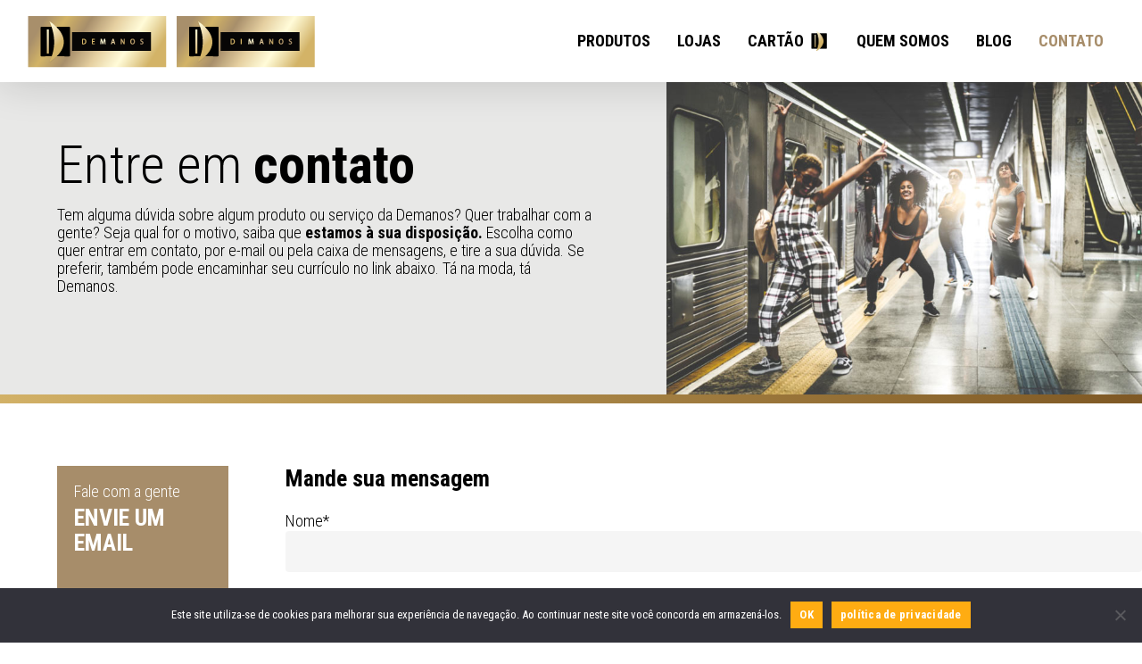

--- FILE ---
content_type: text/html; charset=UTF-8
request_url: https://demanos.com.br/fale-com-a-gente/
body_size: 13399
content:
<!doctype html>
<html lang="pt-BR" class="no-js">
<head>
	<meta charset="UTF-8">
	<meta name="viewport" content="width=device-width, initial-scale=1, maximum-scale=1, user-scalable=0" /><meta name='robots' content='index, follow, max-image-preview:large, max-snippet:-1, max-video-preview:-1' />

	<!-- This site is optimized with the Yoast SEO plugin v19.13 - https://yoast.com/wordpress/plugins/seo/ -->
	<title>Fale com a gente - Demanos | Dimanos</title>
	<link rel="canonical" href="https://demanos.com.br/fale-com-a-gente/" />
	<meta property="og:locale" content="pt_BR" />
	<meta property="og:type" content="article" />
	<meta property="og:title" content="Fale com a gente - Demanos | Dimanos" />
	<meta property="og:url" content="https://demanos.com.br/fale-com-a-gente/" />
	<meta property="og:site_name" content="Demanos | Dimanos" />
	<meta property="article:modified_time" content="2019-12-06T14:32:25+00:00" />
	<meta name="twitter:card" content="summary_large_image" />
	<meta name="twitter:label1" content="Est. tempo de leitura" />
	<meta name="twitter:data1" content="4 minutos" />
	<script type="application/ld+json" class="yoast-schema-graph">{"@context":"https://schema.org","@graph":[{"@type":"WebPage","@id":"https://demanos.com.br/fale-com-a-gente/","url":"https://demanos.com.br/fale-com-a-gente/","name":"Fale com a gente - Demanos | Dimanos","isPartOf":{"@id":"https://demanos.com.br/#website"},"datePublished":"2019-11-14T15:16:40+00:00","dateModified":"2019-12-06T14:32:25+00:00","breadcrumb":{"@id":"https://demanos.com.br/fale-com-a-gente/#breadcrumb"},"inLanguage":"pt-BR","potentialAction":[{"@type":"ReadAction","target":["https://demanos.com.br/fale-com-a-gente/"]}]},{"@type":"BreadcrumbList","@id":"https://demanos.com.br/fale-com-a-gente/#breadcrumb","itemListElement":[{"@type":"ListItem","position":1,"name":"Início","item":"https://demanos.com.br/"},{"@type":"ListItem","position":2,"name":"Fale com a gente"}]},{"@type":"WebSite","@id":"https://demanos.com.br/#website","url":"https://demanos.com.br/","name":"Demanos | Dimanos","description":"Tá na moda, tá Demanos","publisher":{"@id":"https://demanos.com.br/#organization"},"potentialAction":[{"@type":"SearchAction","target":{"@type":"EntryPoint","urlTemplate":"https://demanos.com.br/?s={search_term_string}"},"query-input":"required name=search_term_string"}],"inLanguage":"pt-BR"},{"@type":"Organization","@id":"https://demanos.com.br/#organization","name":"Demanos | Dimanos","url":"https://demanos.com.br/","logo":{"@type":"ImageObject","inLanguage":"pt-BR","@id":"https://demanos.com.br/#/schema/logo/image/","url":"https://demanos.com.br/wp-content/uploads/2019/11/logo-demanos-dimanos.png","contentUrl":"https://demanos.com.br/wp-content/uploads/2019/11/logo-demanos-dimanos.png","width":326,"height":62,"caption":"Demanos | Dimanos"},"image":{"@id":"https://demanos.com.br/#/schema/logo/image/"}}]}</script>
	<!-- / Yoast SEO plugin. -->


<link rel='dns-prefetch' href='//fonts.googleapis.com' />
<link rel="alternate" type="application/rss+xml" title="Feed para Demanos | Dimanos &raquo;" href="https://demanos.com.br/feed/" />
<link rel="alternate" type="application/rss+xml" title="Feed de comentários para Demanos | Dimanos &raquo;" href="https://demanos.com.br/comments/feed/" />
<link rel="preload" href="https://demanos.com.br/wp-content/themes/salient/css/fonts/icomoon.woff?x20833&amp;v=1.3" as="font" type="font/woff" crossorigin="anonymous"><link rel="stylesheet" href="https://demanos.com.br/wp-content/cache/minify/ee92c.css?x20833" media="all" />

<style id='global-styles-inline-css' type='text/css'>
body{--wp--preset--color--black: #000000;--wp--preset--color--cyan-bluish-gray: #abb8c3;--wp--preset--color--white: #ffffff;--wp--preset--color--pale-pink: #f78da7;--wp--preset--color--vivid-red: #cf2e2e;--wp--preset--color--luminous-vivid-orange: #ff6900;--wp--preset--color--luminous-vivid-amber: #fcb900;--wp--preset--color--light-green-cyan: #7bdcb5;--wp--preset--color--vivid-green-cyan: #00d084;--wp--preset--color--pale-cyan-blue: #8ed1fc;--wp--preset--color--vivid-cyan-blue: #0693e3;--wp--preset--color--vivid-purple: #9b51e0;--wp--preset--gradient--vivid-cyan-blue-to-vivid-purple: linear-gradient(135deg,rgba(6,147,227,1) 0%,rgb(155,81,224) 100%);--wp--preset--gradient--light-green-cyan-to-vivid-green-cyan: linear-gradient(135deg,rgb(122,220,180) 0%,rgb(0,208,130) 100%);--wp--preset--gradient--luminous-vivid-amber-to-luminous-vivid-orange: linear-gradient(135deg,rgba(252,185,0,1) 0%,rgba(255,105,0,1) 100%);--wp--preset--gradient--luminous-vivid-orange-to-vivid-red: linear-gradient(135deg,rgba(255,105,0,1) 0%,rgb(207,46,46) 100%);--wp--preset--gradient--very-light-gray-to-cyan-bluish-gray: linear-gradient(135deg,rgb(238,238,238) 0%,rgb(169,184,195) 100%);--wp--preset--gradient--cool-to-warm-spectrum: linear-gradient(135deg,rgb(74,234,220) 0%,rgb(151,120,209) 20%,rgb(207,42,186) 40%,rgb(238,44,130) 60%,rgb(251,105,98) 80%,rgb(254,248,76) 100%);--wp--preset--gradient--blush-light-purple: linear-gradient(135deg,rgb(255,206,236) 0%,rgb(152,150,240) 100%);--wp--preset--gradient--blush-bordeaux: linear-gradient(135deg,rgb(254,205,165) 0%,rgb(254,45,45) 50%,rgb(107,0,62) 100%);--wp--preset--gradient--luminous-dusk: linear-gradient(135deg,rgb(255,203,112) 0%,rgb(199,81,192) 50%,rgb(65,88,208) 100%);--wp--preset--gradient--pale-ocean: linear-gradient(135deg,rgb(255,245,203) 0%,rgb(182,227,212) 50%,rgb(51,167,181) 100%);--wp--preset--gradient--electric-grass: linear-gradient(135deg,rgb(202,248,128) 0%,rgb(113,206,126) 100%);--wp--preset--gradient--midnight: linear-gradient(135deg,rgb(2,3,129) 0%,rgb(40,116,252) 100%);--wp--preset--duotone--dark-grayscale: url('#wp-duotone-dark-grayscale');--wp--preset--duotone--grayscale: url('#wp-duotone-grayscale');--wp--preset--duotone--purple-yellow: url('#wp-duotone-purple-yellow');--wp--preset--duotone--blue-red: url('#wp-duotone-blue-red');--wp--preset--duotone--midnight: url('#wp-duotone-midnight');--wp--preset--duotone--magenta-yellow: url('#wp-duotone-magenta-yellow');--wp--preset--duotone--purple-green: url('#wp-duotone-purple-green');--wp--preset--duotone--blue-orange: url('#wp-duotone-blue-orange');--wp--preset--font-size--small: 13px;--wp--preset--font-size--medium: 20px;--wp--preset--font-size--large: 36px;--wp--preset--font-size--x-large: 42px;--wp--preset--spacing--20: 0.44rem;--wp--preset--spacing--30: 0.67rem;--wp--preset--spacing--40: 1rem;--wp--preset--spacing--50: 1.5rem;--wp--preset--spacing--60: 2.25rem;--wp--preset--spacing--70: 3.38rem;--wp--preset--spacing--80: 5.06rem;}:where(.is-layout-flex){gap: 0.5em;}body .is-layout-flow > .alignleft{float: left;margin-inline-start: 0;margin-inline-end: 2em;}body .is-layout-flow > .alignright{float: right;margin-inline-start: 2em;margin-inline-end: 0;}body .is-layout-flow > .aligncenter{margin-left: auto !important;margin-right: auto !important;}body .is-layout-constrained > .alignleft{float: left;margin-inline-start: 0;margin-inline-end: 2em;}body .is-layout-constrained > .alignright{float: right;margin-inline-start: 2em;margin-inline-end: 0;}body .is-layout-constrained > .aligncenter{margin-left: auto !important;margin-right: auto !important;}body .is-layout-constrained > :where(:not(.alignleft):not(.alignright):not(.alignfull)){max-width: var(--wp--style--global--content-size);margin-left: auto !important;margin-right: auto !important;}body .is-layout-constrained > .alignwide{max-width: var(--wp--style--global--wide-size);}body .is-layout-flex{display: flex;}body .is-layout-flex{flex-wrap: wrap;align-items: center;}body .is-layout-flex > *{margin: 0;}:where(.wp-block-columns.is-layout-flex){gap: 2em;}.has-black-color{color: var(--wp--preset--color--black) !important;}.has-cyan-bluish-gray-color{color: var(--wp--preset--color--cyan-bluish-gray) !important;}.has-white-color{color: var(--wp--preset--color--white) !important;}.has-pale-pink-color{color: var(--wp--preset--color--pale-pink) !important;}.has-vivid-red-color{color: var(--wp--preset--color--vivid-red) !important;}.has-luminous-vivid-orange-color{color: var(--wp--preset--color--luminous-vivid-orange) !important;}.has-luminous-vivid-amber-color{color: var(--wp--preset--color--luminous-vivid-amber) !important;}.has-light-green-cyan-color{color: var(--wp--preset--color--light-green-cyan) !important;}.has-vivid-green-cyan-color{color: var(--wp--preset--color--vivid-green-cyan) !important;}.has-pale-cyan-blue-color{color: var(--wp--preset--color--pale-cyan-blue) !important;}.has-vivid-cyan-blue-color{color: var(--wp--preset--color--vivid-cyan-blue) !important;}.has-vivid-purple-color{color: var(--wp--preset--color--vivid-purple) !important;}.has-black-background-color{background-color: var(--wp--preset--color--black) !important;}.has-cyan-bluish-gray-background-color{background-color: var(--wp--preset--color--cyan-bluish-gray) !important;}.has-white-background-color{background-color: var(--wp--preset--color--white) !important;}.has-pale-pink-background-color{background-color: var(--wp--preset--color--pale-pink) !important;}.has-vivid-red-background-color{background-color: var(--wp--preset--color--vivid-red) !important;}.has-luminous-vivid-orange-background-color{background-color: var(--wp--preset--color--luminous-vivid-orange) !important;}.has-luminous-vivid-amber-background-color{background-color: var(--wp--preset--color--luminous-vivid-amber) !important;}.has-light-green-cyan-background-color{background-color: var(--wp--preset--color--light-green-cyan) !important;}.has-vivid-green-cyan-background-color{background-color: var(--wp--preset--color--vivid-green-cyan) !important;}.has-pale-cyan-blue-background-color{background-color: var(--wp--preset--color--pale-cyan-blue) !important;}.has-vivid-cyan-blue-background-color{background-color: var(--wp--preset--color--vivid-cyan-blue) !important;}.has-vivid-purple-background-color{background-color: var(--wp--preset--color--vivid-purple) !important;}.has-black-border-color{border-color: var(--wp--preset--color--black) !important;}.has-cyan-bluish-gray-border-color{border-color: var(--wp--preset--color--cyan-bluish-gray) !important;}.has-white-border-color{border-color: var(--wp--preset--color--white) !important;}.has-pale-pink-border-color{border-color: var(--wp--preset--color--pale-pink) !important;}.has-vivid-red-border-color{border-color: var(--wp--preset--color--vivid-red) !important;}.has-luminous-vivid-orange-border-color{border-color: var(--wp--preset--color--luminous-vivid-orange) !important;}.has-luminous-vivid-amber-border-color{border-color: var(--wp--preset--color--luminous-vivid-amber) !important;}.has-light-green-cyan-border-color{border-color: var(--wp--preset--color--light-green-cyan) !important;}.has-vivid-green-cyan-border-color{border-color: var(--wp--preset--color--vivid-green-cyan) !important;}.has-pale-cyan-blue-border-color{border-color: var(--wp--preset--color--pale-cyan-blue) !important;}.has-vivid-cyan-blue-border-color{border-color: var(--wp--preset--color--vivid-cyan-blue) !important;}.has-vivid-purple-border-color{border-color: var(--wp--preset--color--vivid-purple) !important;}.has-vivid-cyan-blue-to-vivid-purple-gradient-background{background: var(--wp--preset--gradient--vivid-cyan-blue-to-vivid-purple) !important;}.has-light-green-cyan-to-vivid-green-cyan-gradient-background{background: var(--wp--preset--gradient--light-green-cyan-to-vivid-green-cyan) !important;}.has-luminous-vivid-amber-to-luminous-vivid-orange-gradient-background{background: var(--wp--preset--gradient--luminous-vivid-amber-to-luminous-vivid-orange) !important;}.has-luminous-vivid-orange-to-vivid-red-gradient-background{background: var(--wp--preset--gradient--luminous-vivid-orange-to-vivid-red) !important;}.has-very-light-gray-to-cyan-bluish-gray-gradient-background{background: var(--wp--preset--gradient--very-light-gray-to-cyan-bluish-gray) !important;}.has-cool-to-warm-spectrum-gradient-background{background: var(--wp--preset--gradient--cool-to-warm-spectrum) !important;}.has-blush-light-purple-gradient-background{background: var(--wp--preset--gradient--blush-light-purple) !important;}.has-blush-bordeaux-gradient-background{background: var(--wp--preset--gradient--blush-bordeaux) !important;}.has-luminous-dusk-gradient-background{background: var(--wp--preset--gradient--luminous-dusk) !important;}.has-pale-ocean-gradient-background{background: var(--wp--preset--gradient--pale-ocean) !important;}.has-electric-grass-gradient-background{background: var(--wp--preset--gradient--electric-grass) !important;}.has-midnight-gradient-background{background: var(--wp--preset--gradient--midnight) !important;}.has-small-font-size{font-size: var(--wp--preset--font-size--small) !important;}.has-medium-font-size{font-size: var(--wp--preset--font-size--medium) !important;}.has-large-font-size{font-size: var(--wp--preset--font-size--large) !important;}.has-x-large-font-size{font-size: var(--wp--preset--font-size--x-large) !important;}
.wp-block-navigation a:where(:not(.wp-element-button)){color: inherit;}
:where(.wp-block-columns.is-layout-flex){gap: 2em;}
.wp-block-pullquote{font-size: 1.5em;line-height: 1.6;}
</style>
<link rel="stylesheet" href="https://demanos.com.br/wp-content/cache/minify/f0498.css?x20833" media="all" />




<style id='main-styles-inline-css' type='text/css'>

		@font-face{
		     font-family:'Open Sans';
		     src:url('https://demanos.com.br/wp-content/themes/salient/css/fonts/OpenSans-Light.woff') format('woff');
		     font-weight:300;
		     font-style:normal; font-display: swap;
		}
		 @font-face{
		     font-family:'Open Sans';
		     src:url('https://demanos.com.br/wp-content/themes/salient/css/fonts/OpenSans-Regular.woff') format('woff');
		     font-weight:400;
		     font-style:normal; font-display: swap;
		}
		 @font-face{
		     font-family:'Open Sans';
		     src:url('https://demanos.com.br/wp-content/themes/salient/css/fonts/OpenSans-SemiBold.woff') format('woff');
		     font-weight:600;
		     font-style:normal; font-display: swap;
		}
		 @font-face{
		     font-family:'Open Sans';
		     src:url('https://demanos.com.br/wp-content/themes/salient/css/fonts/OpenSans-Bold.woff') format('woff');
		     font-weight:700;
		     font-style:normal; font-display: swap;
		}
html body[data-header-resize="1"] .container-wrap, html body[data-header-format="left-header"][data-header-resize="0"] .container-wrap, html body[data-header-resize="0"] .container-wrap, body[data-header-format="left-header"][data-header-resize="0"] .container-wrap { padding-top: 0; } .main-content > .row > #breadcrumbs.yoast { padding: 20px 0; }
html:not(.page-trans-loaded) { background-color: #ffffff; }
</style>
<link rel="stylesheet" href="https://demanos.com.br/wp-content/cache/minify/dfbd7.css?x20833" media="all" />






<style id='dynamic-css-inline-css' type='text/css'>
@media only screen and (min-width:1000px){body #ajax-content-wrap.no-scroll{min-height:calc(100vh - 92px);height:calc(100vh - 92px)!important;}}@media only screen and (min-width:1000px){#page-header-wrap.fullscreen-header,#page-header-wrap.fullscreen-header #page-header-bg,html:not(.nectar-box-roll-loaded) .nectar-box-roll > #page-header-bg.fullscreen-header,.nectar_fullscreen_zoom_recent_projects,#nectar_fullscreen_rows:not(.afterLoaded) > div{height:calc(100vh - 91px);}.wpb_row.vc_row-o-full-height.top-level,.wpb_row.vc_row-o-full-height.top-level > .col.span_12{min-height:calc(100vh - 91px);}html:not(.nectar-box-roll-loaded) .nectar-box-roll > #page-header-bg.fullscreen-header{top:92px;}.nectar-slider-wrap[data-fullscreen="true"]:not(.loaded),.nectar-slider-wrap[data-fullscreen="true"]:not(.loaded) .swiper-container{height:calc(100vh - 90px)!important;}.admin-bar .nectar-slider-wrap[data-fullscreen="true"]:not(.loaded),.admin-bar .nectar-slider-wrap[data-fullscreen="true"]:not(.loaded) .swiper-container{height:calc(100vh - 90px - 32px)!important;}}@media only screen and (max-width:999px){.using-mobile-browser #nectar_fullscreen_rows:not(.afterLoaded):not([data-mobile-disable="on"]) > div{height:calc(100vh - 126px);}.using-mobile-browser .wpb_row.vc_row-o-full-height.top-level,.using-mobile-browser .wpb_row.vc_row-o-full-height.top-level > .col.span_12,[data-permanent-transparent="1"].using-mobile-browser .wpb_row.vc_row-o-full-height.top-level,[data-permanent-transparent="1"].using-mobile-browser .wpb_row.vc_row-o-full-height.top-level > .col.span_12{min-height:calc(100vh - 126px);}html:not(.nectar-box-roll-loaded) .nectar-box-roll > #page-header-bg.fullscreen-header,.nectar_fullscreen_zoom_recent_projects,.nectar-slider-wrap[data-fullscreen="true"]:not(.loaded),.nectar-slider-wrap[data-fullscreen="true"]:not(.loaded) .swiper-container,#nectar_fullscreen_rows:not(.afterLoaded):not([data-mobile-disable="on"]) > div{height:calc(100vh - 73px);}.wpb_row.vc_row-o-full-height.top-level,.wpb_row.vc_row-o-full-height.top-level > .col.span_12{min-height:calc(100vh - 73px);}body[data-transparent-header="false"] #ajax-content-wrap.no-scroll{min-height:calc(100vh - 73px);height:calc(100vh - 73px);}}#nectar_fullscreen_rows{background-color:transparent;}.col.padding-5-percent > .vc_column-inner,.col.padding-5-percent > .n-sticky > .vc_column-inner{padding:calc(600px * 0.06);}@media only screen and (max-width:690px){.col.padding-5-percent > .vc_column-inner,.col.padding-5-percent > .n-sticky > .vc_column-inner{padding:calc(100vw * 0.06);}}@media only screen and (min-width:1000px){.col.padding-5-percent > .vc_column-inner,.col.padding-5-percent > .n-sticky > .vc_column-inner{padding:calc((100vw - 180px) * 0.05);}.column_container:not(.vc_col-sm-12) .col.padding-5-percent > .vc_column-inner{padding:calc((100vw - 180px) * 0.025);}}@media only screen and (min-width:1425px){.col.padding-5-percent > .vc_column-inner{padding:calc(1245px * 0.05);}.column_container:not(.vc_col-sm-12) .col.padding-5-percent > .vc_column-inner{padding:calc(1245px * 0.025);}}.full-width-content .col.padding-5-percent > .vc_column-inner{padding:calc(100vw * 0.05);}@media only screen and (max-width:999px){.full-width-content .col.padding-5-percent > .vc_column-inner{padding:calc(100vw * 0.06);}}@media only screen and (min-width:1000px){.full-width-content .column_container:not(.vc_col-sm-12) .col.padding-5-percent > .vc_column-inner{padding:calc(100vw * 0.025);}}#ajax-content-wrap .col[data-padding-pos="left-right"] > .vc_column-inner,#ajax-content-wrap .col[data-padding-pos="left-right"] > .n-sticky > .vc_column-inner{padding-top:0;padding-bottom:0}.wpb_column[data-cfc="true"] h1,.wpb_column[data-cfc="true"] h2,.wpb_column[data-cfc="true"] h3,.wpb_column[data-cfc="true"] h4,.wpb_column[data-cfc="true"] h5,.wpb_column[data-cfc="true"] h6,.wpb_column[data-cfc="true"] p{color:inherit}.col.padding-3-percent > .vc_column-inner,.col.padding-3-percent > .n-sticky > .vc_column-inner{padding:calc(600px * 0.03);}@media only screen and (max-width:690px){.col.padding-3-percent > .vc_column-inner,.col.padding-3-percent > .n-sticky > .vc_column-inner{padding:calc(100vw * 0.03);}}@media only screen and (min-width:1000px){.col.padding-3-percent > .vc_column-inner,.col.padding-3-percent > .n-sticky > .vc_column-inner{padding:calc((100vw - 180px) * 0.03);}.column_container:not(.vc_col-sm-12) .col.padding-3-percent > .vc_column-inner{padding:calc((100vw - 180px) * 0.015);}}@media only screen and (min-width:1425px){.col.padding-3-percent > .vc_column-inner{padding:calc(1245px * 0.03);}.column_container:not(.vc_col-sm-12) .col.padding-3-percent > .vc_column-inner{padding:calc(1245px * 0.015);}}.full-width-content .col.padding-3-percent > .vc_column-inner{padding:calc(100vw * 0.03);}@media only screen and (max-width:999px){.full-width-content .col.padding-3-percent > .vc_column-inner{padding:calc(100vw * 0.03);}}@media only screen and (min-width:1000px){.full-width-content .column_container:not(.vc_col-sm-12) .col.padding-3-percent > .vc_column-inner{padding:calc(100vw * 0.015);}}.screen-reader-text,.nectar-skip-to-content:not(:focus){border:0;clip:rect(1px,1px,1px,1px);clip-path:inset(50%);height:1px;margin:-1px;overflow:hidden;padding:0;position:absolute!important;width:1px;word-wrap:normal!important;}.row .col img:not([srcset]){width:auto;}.row .col img.img-with-animation.nectar-lazy:not([srcset]){width:100%;}
</style>
<link rel="stylesheet" href="https://demanos.com.br/wp-content/cache/minify/1dfd1.css?x20833" media="all" />

<link rel='stylesheet' id='redux-google-fonts-salient_redux-css' href='https://fonts.googleapis.com/css?family=Roboto+Condensed%3A700%2C400%2C300&#038;subset=latin-ext&#038;display=swap&#038;ver=1660766423' type='text/css' media='all' />
<script  src="https://demanos.com.br/wp-content/cache/minify/818c0.js?x20833"></script>


<script type='text/javascript' id='cookie-notice-front-js-extra'>
/* <![CDATA[ */
var cnArgs = {"ajaxUrl":"https:\/\/demanos.com.br\/wp-admin\/admin-ajax.php","nonce":"d5372aac6f","hideEffect":"fade","position":"bottom","onScroll":"0","onScrollOffset":"100","onClick":"0","cookieName":"cookie_notice_accepted","cookieTime":"2592000","cookieTimeRejected":"2592000","globalCookie":"0","redirection":"0","cache":"1","refuse":"0","revokeCookies":"0","revokeCookiesOpt":"automatic","secure":"1"};
/* ]]> */
</script>
<script  async src="https://demanos.com.br/wp-content/cache/minify/545b0.js?x20833"></script>

<link rel="https://api.w.org/" href="https://demanos.com.br/wp-json/" /><link rel="alternate" type="application/json" href="https://demanos.com.br/wp-json/wp/v2/pages/113" /><link rel="EditURI" type="application/rsd+xml" title="RSD" href="https://demanos.com.br/xmlrpc.php?rsd" />
<link rel="wlwmanifest" type="application/wlwmanifest+xml" href="https://demanos.com.br/wp-includes/wlwmanifest.xml" />
<meta name="generator" content="WordPress 6.1.9" />
<link rel='shortlink' href='https://demanos.com.br/?p=113' />
<link rel="alternate" type="application/json+oembed" href="https://demanos.com.br/wp-json/oembed/1.0/embed?url=https%3A%2F%2Fdemanos.com.br%2Ffale-com-a-gente%2F" />
<link rel="alternate" type="text/xml+oembed" href="https://demanos.com.br/wp-json/oembed/1.0/embed?url=https%3A%2F%2Fdemanos.com.br%2Ffale-com-a-gente%2F&#038;format=xml" />
<script type="text/javascript"> var root = document.getElementsByTagName( "html" )[0]; root.setAttribute( "class", "js" ); </script><!-- Global site tag (gtag.js) - Google Analytics -->
<script async src="https://www.googletagmanager.com/gtag/js?id=UA-154351872-1"></script>
<script>
  window.dataLayer = window.dataLayer || [];
  function gtag(){dataLayer.push(arguments);}
  gtag('js', new Date());

  gtag('config', 'UA-154351872-1');
</script>
<style type="text/css">.recentcomments a{display:inline !important;padding:0 !important;margin:0 !important;}</style><meta name="generator" content="Powered by WPBakery Page Builder - drag and drop page builder for WordPress."/>
<link rel="icon" href="https://demanos.com.br/wp-content/uploads/2019/11/cropped-demanos-simbolo--32x32.png?x20833" sizes="32x32" />
<link rel="icon" href="https://demanos.com.br/wp-content/uploads/2019/11/cropped-demanos-simbolo--192x192.png?x20833" sizes="192x192" />
<link rel="apple-touch-icon" href="https://demanos.com.br/wp-content/uploads/2019/11/cropped-demanos-simbolo--180x180.png?x20833" />
<meta name="msapplication-TileImage" content="https://demanos.com.br/wp-content/uploads/2019/11/cropped-demanos-simbolo--270x270.png" />
<style type="text/css" data-type="vc_shortcodes-custom-css">.vc_custom_1575395609622{padding-bottom: 10px !important;}.vc_custom_1574791934847{padding-bottom: 25px !important;}.vc_custom_1574448318998{padding-bottom: 5px !important;}.vc_custom_1574448351437{padding-bottom: 20px !important;}.vc_custom_1574088516086{padding-bottom: 5px !important;}.vc_custom_1574088557227{padding-bottom: 20px !important;}.vc_custom_1574087980415{padding-bottom: 15px !important;}</style><noscript><style> .wpb_animate_when_almost_visible { opacity: 1; }</style></noscript></head><body data-rsssl=1 class="page-template-default page page-id-113 nectar-auto-lightbox material cookies-not-set wpb-js-composer js-comp-ver-6.9.0 vc_responsive" data-footer-reveal="false" data-footer-reveal-shadow="none" data-header-format="default" data-body-border="off" data-boxed-style="" data-header-breakpoint="1000" data-dropdown-style="minimal" data-cae="easeOutCubic" data-cad="750" data-megamenu-width="contained" data-aie="none" data-ls="fancybox" data-apte="horizontal_swipe_basic" data-hhun="1" data-fancy-form-rcs="default" data-form-style="default" data-form-submit="regular" data-is="minimal" data-button-style="default" data-user-account-button="false" data-flex-cols="true" data-col-gap="default" data-header-inherit-rc="false" data-header-search="false" data-animated-anchors="true" data-ajax-transitions="true" data-full-width-header="true" data-slide-out-widget-area="true" data-slide-out-widget-area-style="simple" data-user-set-ocm="off" data-loading-animation="none" data-bg-header="false" data-responsive="1" data-ext-responsive="true" data-ext-padding="90" data-header-resize="0" data-header-color="custom" data-transparent-header="false" data-cart="false" data-remove-m-parallax="" data-remove-m-video-bgs="" data-m-animate="0" data-force-header-trans-color="light" data-smooth-scrolling="0" data-permanent-transparent="false" >
	
	<script type="text/javascript">
	 (function(window, document) {

		 if(navigator.userAgent.match(/(Android|iPod|iPhone|iPad|BlackBerry|IEMobile|Opera Mini)/)) {
			 document.body.className += " using-mobile-browser mobile ";
		 }

		 if( !("ontouchstart" in window) ) {

			 var body = document.querySelector("body");
			 var winW = window.innerWidth;
			 var bodyW = body.clientWidth;

			 if (winW > bodyW + 4) {
				 body.setAttribute("style", "--scroll-bar-w: " + (winW - bodyW - 4) + "px");
			 } else {
				 body.setAttribute("style", "--scroll-bar-w: 0px");
			 }
		 }

	 })(window, document);
   </script><svg xmlns="http://www.w3.org/2000/svg" viewBox="0 0 0 0" width="0" height="0" focusable="false" role="none" style="visibility: hidden; position: absolute; left: -9999px; overflow: hidden;" ><defs><filter id="wp-duotone-dark-grayscale"><feColorMatrix color-interpolation-filters="sRGB" type="matrix" values=" .299 .587 .114 0 0 .299 .587 .114 0 0 .299 .587 .114 0 0 .299 .587 .114 0 0 " /><feComponentTransfer color-interpolation-filters="sRGB" ><feFuncR type="table" tableValues="0 0.49803921568627" /><feFuncG type="table" tableValues="0 0.49803921568627" /><feFuncB type="table" tableValues="0 0.49803921568627" /><feFuncA type="table" tableValues="1 1" /></feComponentTransfer><feComposite in2="SourceGraphic" operator="in" /></filter></defs></svg><svg xmlns="http://www.w3.org/2000/svg" viewBox="0 0 0 0" width="0" height="0" focusable="false" role="none" style="visibility: hidden; position: absolute; left: -9999px; overflow: hidden;" ><defs><filter id="wp-duotone-grayscale"><feColorMatrix color-interpolation-filters="sRGB" type="matrix" values=" .299 .587 .114 0 0 .299 .587 .114 0 0 .299 .587 .114 0 0 .299 .587 .114 0 0 " /><feComponentTransfer color-interpolation-filters="sRGB" ><feFuncR type="table" tableValues="0 1" /><feFuncG type="table" tableValues="0 1" /><feFuncB type="table" tableValues="0 1" /><feFuncA type="table" tableValues="1 1" /></feComponentTransfer><feComposite in2="SourceGraphic" operator="in" /></filter></defs></svg><svg xmlns="http://www.w3.org/2000/svg" viewBox="0 0 0 0" width="0" height="0" focusable="false" role="none" style="visibility: hidden; position: absolute; left: -9999px; overflow: hidden;" ><defs><filter id="wp-duotone-purple-yellow"><feColorMatrix color-interpolation-filters="sRGB" type="matrix" values=" .299 .587 .114 0 0 .299 .587 .114 0 0 .299 .587 .114 0 0 .299 .587 .114 0 0 " /><feComponentTransfer color-interpolation-filters="sRGB" ><feFuncR type="table" tableValues="0.54901960784314 0.98823529411765" /><feFuncG type="table" tableValues="0 1" /><feFuncB type="table" tableValues="0.71764705882353 0.25490196078431" /><feFuncA type="table" tableValues="1 1" /></feComponentTransfer><feComposite in2="SourceGraphic" operator="in" /></filter></defs></svg><svg xmlns="http://www.w3.org/2000/svg" viewBox="0 0 0 0" width="0" height="0" focusable="false" role="none" style="visibility: hidden; position: absolute; left: -9999px; overflow: hidden;" ><defs><filter id="wp-duotone-blue-red"><feColorMatrix color-interpolation-filters="sRGB" type="matrix" values=" .299 .587 .114 0 0 .299 .587 .114 0 0 .299 .587 .114 0 0 .299 .587 .114 0 0 " /><feComponentTransfer color-interpolation-filters="sRGB" ><feFuncR type="table" tableValues="0 1" /><feFuncG type="table" tableValues="0 0.27843137254902" /><feFuncB type="table" tableValues="0.5921568627451 0.27843137254902" /><feFuncA type="table" tableValues="1 1" /></feComponentTransfer><feComposite in2="SourceGraphic" operator="in" /></filter></defs></svg><svg xmlns="http://www.w3.org/2000/svg" viewBox="0 0 0 0" width="0" height="0" focusable="false" role="none" style="visibility: hidden; position: absolute; left: -9999px; overflow: hidden;" ><defs><filter id="wp-duotone-midnight"><feColorMatrix color-interpolation-filters="sRGB" type="matrix" values=" .299 .587 .114 0 0 .299 .587 .114 0 0 .299 .587 .114 0 0 .299 .587 .114 0 0 " /><feComponentTransfer color-interpolation-filters="sRGB" ><feFuncR type="table" tableValues="0 0" /><feFuncG type="table" tableValues="0 0.64705882352941" /><feFuncB type="table" tableValues="0 1" /><feFuncA type="table" tableValues="1 1" /></feComponentTransfer><feComposite in2="SourceGraphic" operator="in" /></filter></defs></svg><svg xmlns="http://www.w3.org/2000/svg" viewBox="0 0 0 0" width="0" height="0" focusable="false" role="none" style="visibility: hidden; position: absolute; left: -9999px; overflow: hidden;" ><defs><filter id="wp-duotone-magenta-yellow"><feColorMatrix color-interpolation-filters="sRGB" type="matrix" values=" .299 .587 .114 0 0 .299 .587 .114 0 0 .299 .587 .114 0 0 .299 .587 .114 0 0 " /><feComponentTransfer color-interpolation-filters="sRGB" ><feFuncR type="table" tableValues="0.78039215686275 1" /><feFuncG type="table" tableValues="0 0.94901960784314" /><feFuncB type="table" tableValues="0.35294117647059 0.47058823529412" /><feFuncA type="table" tableValues="1 1" /></feComponentTransfer><feComposite in2="SourceGraphic" operator="in" /></filter></defs></svg><svg xmlns="http://www.w3.org/2000/svg" viewBox="0 0 0 0" width="0" height="0" focusable="false" role="none" style="visibility: hidden; position: absolute; left: -9999px; overflow: hidden;" ><defs><filter id="wp-duotone-purple-green"><feColorMatrix color-interpolation-filters="sRGB" type="matrix" values=" .299 .587 .114 0 0 .299 .587 .114 0 0 .299 .587 .114 0 0 .299 .587 .114 0 0 " /><feComponentTransfer color-interpolation-filters="sRGB" ><feFuncR type="table" tableValues="0.65098039215686 0.40392156862745" /><feFuncG type="table" tableValues="0 1" /><feFuncB type="table" tableValues="0.44705882352941 0.4" /><feFuncA type="table" tableValues="1 1" /></feComponentTransfer><feComposite in2="SourceGraphic" operator="in" /></filter></defs></svg><svg xmlns="http://www.w3.org/2000/svg" viewBox="0 0 0 0" width="0" height="0" focusable="false" role="none" style="visibility: hidden; position: absolute; left: -9999px; overflow: hidden;" ><defs><filter id="wp-duotone-blue-orange"><feColorMatrix color-interpolation-filters="sRGB" type="matrix" values=" .299 .587 .114 0 0 .299 .587 .114 0 0 .299 .587 .114 0 0 .299 .587 .114 0 0 " /><feComponentTransfer color-interpolation-filters="sRGB" ><feFuncR type="table" tableValues="0.098039215686275 1" /><feFuncG type="table" tableValues="0 0.66274509803922" /><feFuncB type="table" tableValues="0.84705882352941 0.41960784313725" /><feFuncA type="table" tableValues="1 1" /></feComponentTransfer><feComposite in2="SourceGraphic" operator="in" /></filter></defs></svg><a href="#ajax-content-wrap" class="nectar-skip-to-content">Skip to main content</a><div class="ocm-effect-wrap"><div class="ocm-effect-wrap-inner"><div id="ajax-loading-screen" data-disable-mobile="1" data-disable-fade-on-click="0" data-effect="horizontal_swipe_basic" data-method="standard"><div class="reveal-1"></div><div class="reveal-2"></div></div>	
	<div id="header-space"  data-header-mobile-fixed='false'></div> 
	
		<div id="header-outer" data-has-menu="true" data-has-buttons="no" data-header-button_style="default" data-using-pr-menu="false" data-mobile-fixed="false" data-ptnm="false" data-lhe="default" data-user-set-bg="#ffffff" data-format="default" data-permanent-transparent="false" data-megamenu-rt="0" data-remove-fixed="0" data-header-resize="0" data-cart="false" data-transparency-option="0" data-box-shadow="large" data-shrink-num="6" data-using-secondary="0" data-using-logo="1" data-logo-height="62" data-m-logo-height="50" data-padding="15" data-full-width="true" data-condense="false" >
		
<div id="search-outer" class="nectar">
	<div id="search">
		<div class="container">
			 <div id="search-box">
				 <div class="inner-wrap">
					 <div class="col span_12">
						  <form role="search" action="https://demanos.com.br/" method="GET">
														 <input type="text" name="s"  value="" aria-label="Buscar" placeholder="Buscar" />
							 
						<span>Hit enter to search or ESC to close</span>
												</form>
					</div><!--/span_12-->
				</div><!--/inner-wrap-->
			 </div><!--/search-box-->
			 <div id="close"><a href="#"><span class="screen-reader-text">Close Search</span>
				<span class="close-wrap"> <span class="close-line close-line1"></span> <span class="close-line close-line2"></span> </span>				 </a></div>
		 </div><!--/container-->
	</div><!--/search-->
</div><!--/search-outer-->

<header id="top">
	<div class="container">
		<div class="row">
			<div class="col span_3">
								<a id="logo" href="https://demanos.com.br" data-supplied-ml-starting-dark="false" data-supplied-ml-starting="false" data-supplied-ml="false" >
					<img class="stnd skip-lazy dark-version" width="326" height="62" alt="Demanos | Dimanos" src="https://demanos.com.br/wp-content/uploads/2019/11/logo-demanos-dimanos.png?x20833"  />				</a>
							</div><!--/span_3-->

			<div class="col span_9 col_last">
									<div class="nectar-mobile-only mobile-header"><div class="inner"></div></div>
													<div class="slide-out-widget-area-toggle mobile-icon simple" data-custom-color="false" data-icon-animation="simple-transform">
						<div> <a href="#sidewidgetarea" aria-label="Navigation Menu" aria-expanded="false" class="closed">
							<span class="screen-reader-text">Menu</span><span aria-hidden="true"> <i class="lines-button x2"> <i class="lines"></i> </i> </span>
						</a></div>
					</div>
				
									<nav>
													<ul class="sf-menu">
								<li id="menu-item-118" class="menu-item menu-item-type-post_type menu-item-object-page menu-item-has-children nectar-regular-menu-item menu-item-118"><a href="https://demanos.com.br/produtos/"><span class="menu-title-text">Produtos</span></a>
<ul class="sub-menu">
	<li id="menu-item-123" class="menu-item menu-item-type-post_type menu-item-object-page nectar-regular-menu-item menu-item-123"><a href="https://demanos.com.br/produtos/moda-feminina/"><span class="menu-title-text">Moda Feminina</span></a></li>
	<li id="menu-item-124" class="menu-item menu-item-type-post_type menu-item-object-page nectar-regular-menu-item menu-item-124"><a href="https://demanos.com.br/produtos/moda-masculina/"><span class="menu-title-text">Moda Masculina</span></a></li>
	<li id="menu-item-119" class="menu-item menu-item-type-post_type menu-item-object-page nectar-regular-menu-item menu-item-119"><a href="https://demanos.com.br/produtos/bebe-e-moda-infantil/"><span class="menu-title-text">Bebê e Moda Infantil</span></a></li>
	<li id="menu-item-120" class="menu-item menu-item-type-post_type menu-item-object-page nectar-regular-menu-item menu-item-120"><a href="https://demanos.com.br/produtos/calcados-e-acessorios/"><span class="menu-title-text">Calçados e Acessórios</span></a></li>
	<li id="menu-item-122" class="menu-item menu-item-type-post_type menu-item-object-page nectar-regular-menu-item menu-item-122"><a href="https://demanos.com.br/produtos/maquiagem/"><span class="menu-title-text">Maquiagem</span></a></li>
	<li id="menu-item-121" class="menu-item menu-item-type-post_type menu-item-object-page nectar-regular-menu-item menu-item-121"><a href="https://demanos.com.br/produtos/d-casa/"><span class="menu-title-text"><b>D</b> Casa</span></a></li>
</ul>
</li>
<li id="menu-item-131" class="menu-item menu-item-type-post_type menu-item-object-page nectar-regular-menu-item menu-item-131"><a href="https://demanos.com.br/lojas/"><span class="menu-title-text">Lojas</span></a></li>
<li id="menu-item-128" class="menu-item menu-item-type-post_type menu-item-object-page nectar-regular-menu-item menu-item-128"><a href="https://demanos.com.br/cartao-d/"><span class="menu-title-text">Cartão <b>D</b></span></a></li>
<li id="menu-item-125" class="menu-item menu-item-type-post_type menu-item-object-page nectar-regular-menu-item menu-item-125"><a href="https://demanos.com.br/quem-somos/"><span class="menu-title-text">Quem somos</span></a></li>
<li id="menu-item-115" class="menu-item menu-item-type-post_type menu-item-object-page nectar-regular-menu-item menu-item-115"><a href="https://demanos.com.br/blog/"><span class="menu-title-text">Blog</span></a></li>
<li id="menu-item-116" class="menu-item menu-item-type-post_type menu-item-object-page current-menu-item page_item page-item-113 current_page_item nectar-regular-menu-item menu-item-116"><a href="https://demanos.com.br/fale-com-a-gente/" aria-current="page"><span class="menu-title-text">Contato</span></a></li>
							</ul>
													<ul class="buttons sf-menu" data-user-set-ocm="off">

								
							</ul>
						
					</nav>

					
				</div><!--/span_9-->

				
			</div><!--/row-->
			
<div id="mobile-menu" data-mobile-fixed="false">

	<div class="inner">

		
		<div class="menu-items-wrap" data-has-secondary-text="false">

			<ul>
				<li class="menu-item menu-item-type-post_type menu-item-object-page menu-item-has-children menu-item-118"><a href="https://demanos.com.br/produtos/">Produtos</a>
<ul class="sub-menu">
	<li class="menu-item menu-item-type-post_type menu-item-object-page menu-item-123"><a href="https://demanos.com.br/produtos/moda-feminina/">Moda Feminina</a></li>
	<li class="menu-item menu-item-type-post_type menu-item-object-page menu-item-124"><a href="https://demanos.com.br/produtos/moda-masculina/">Moda Masculina</a></li>
	<li class="menu-item menu-item-type-post_type menu-item-object-page menu-item-119"><a href="https://demanos.com.br/produtos/bebe-e-moda-infantil/">Bebê e Moda Infantil</a></li>
	<li class="menu-item menu-item-type-post_type menu-item-object-page menu-item-120"><a href="https://demanos.com.br/produtos/calcados-e-acessorios/">Calçados e Acessórios</a></li>
	<li class="menu-item menu-item-type-post_type menu-item-object-page menu-item-122"><a href="https://demanos.com.br/produtos/maquiagem/">Maquiagem</a></li>
	<li class="menu-item menu-item-type-post_type menu-item-object-page menu-item-121"><a href="https://demanos.com.br/produtos/d-casa/"><b>D</b> Casa</a></li>
</ul>
</li>
<li class="menu-item menu-item-type-post_type menu-item-object-page menu-item-131"><a href="https://demanos.com.br/lojas/">Lojas</a></li>
<li class="menu-item menu-item-type-post_type menu-item-object-page menu-item-128"><a href="https://demanos.com.br/cartao-d/">Cartão <b>D</b></a></li>
<li class="menu-item menu-item-type-post_type menu-item-object-page menu-item-125"><a href="https://demanos.com.br/quem-somos/">Quem somos</a></li>
<li class="menu-item menu-item-type-post_type menu-item-object-page menu-item-115"><a href="https://demanos.com.br/blog/">Blog</a></li>
<li class="menu-item menu-item-type-post_type menu-item-object-page current-menu-item page_item page-item-113 current_page_item menu-item-116"><a href="https://demanos.com.br/fale-com-a-gente/" aria-current="page">Contato</a></li>


			</ul>

			
		</div><!--/menu-items-wrap-->

		<div class="below-menu-items-wrap">
					</div><!--/below-menu-items-wrap-->

	</div><!--/inner-->

</div><!--/mobile-menu-->
		</div><!--/container-->
	</header>		
	</div>
		<div id="ajax-content-wrap">
<div class="container-wrap">
	<div class="container main-content" role="main">
		<div class="row">
			
		<div id="fws_6925fda7a29af"  data-column-margin="default" data-midnight="dark"  class="wpb_row vc_row-fluid vc_row top-level full-width-content vc_row-o-equal-height vc_row-flex"  style="padding-top: 0px; padding-bottom: 0px; "><div class="row-bg-wrap" data-bg-animation="none" data-bg-animation-delay="" data-bg-overlay="false"><div class="inner-wrap row-bg-layer" ><div class="row-bg viewport-desktop using-bg-color"  style="background-color: #e8e8e7; "></div></div></div><div class="row_col_wrap_12 col span_12 dark left">
	<div  class="vc_col-sm-7 wpb_column column_container vc_column_container col padding-5-percent"  data-padding-pos="all" data-has-bg-color="false" data-bg-color="" data-bg-opacity="1" data-animation="" data-delay="0" >
		<div class="vc_column-inner" >
			<div class="wpb_wrapper">
				<h1 style="text-align: left" class="vc_custom_heading vc_custom_1575395609622" >Entre em <b>contato</b></h1>
<div class="wpb_text_column wpb_content_element  vc_custom_1574791934847" style=" max-width: 600px; display: inline-block;">
	<div class="wpb_wrapper">
		<p>Tem alguma dúvida sobre algum produto ou serviço da Demanos? Quer trabalhar com a gente? Seja qual for o motivo, saiba que <strong>estamos à sua disposição.</strong> Escolha como quer entrar em contato, por e-mail ou pela caixa de mensagens, e tire a sua dúvida. Se preferir, também pode encaminhar seu currículo no link abaixo. Tá na moda, tá Demanos.</p>
	</div>
</div>




			</div> 
		</div>
	</div> 

	<div style="" class="vc_col-sm-5 wpb_column column_container vc_column_container col no-extra-padding" data-using-bg="true" data-bg-cover="true" data-padding-pos="all" data-has-bg-color="false" data-bg-color="" data-bg-opacity="1" data-animation="" data-delay="0" >
		<div class="vc_column-inner" ><div class="column-image-bg-wrap column-bg-layer viewport-desktop" data-bg-pos="center center" data-bg-animation="none" data-bg-overlay="false"><div class="inner-wrap"><div class="column-image-bg" style="" data-nectar-img-src="https://demanos.com.br/wp-content/uploads/2019/10/moda-para-todos.jpg?x20833"></div></div></div>
			<div class="wpb_wrapper">
				<div class="divider-wrap" data-alignment="default"><div style="height: 350px;" class="divider"></div></div>
			</div> 
		</div>
	</div> 
</div></div>
		<div id="fws_6925fda7a567d"  data-column-margin="default" data-midnight="dark"  class="wpb_row vc_row-fluid vc_row full-width-section"  style="padding-top: 0px; padding-bottom: 0px; "><div class="row-bg-wrap" data-bg-animation="none" data-bg-animation-delay="" data-bg-overlay="true"><div class="inner-wrap row-bg-layer" ><div class="row-bg viewport-desktop"  style=""></div></div><div class="row-bg-overlay row-bg-layer" style="background: #d2b167; background: linear-gradient(90deg,#d2b167 0%,#7e5824 100%);  opacity: 1; "></div></div><div class="row_col_wrap_12 col span_12 dark left">
	<div  class="vc_col-sm-12 wpb_column column_container vc_column_container col no-extra-padding"  data-padding-pos="all" data-has-bg-color="false" data-bg-color="" data-bg-opacity="1" data-animation="" data-delay="0" >
		<div class="vc_column-inner" >
			<div class="wpb_wrapper">
				<div class="divider-wrap" data-alignment="default"><div style="height: 10px;" class="divider"></div></div>
			</div> 
		</div>
	</div> 
</div></div>
		<div id="fws_6925fda7a64b0"  data-column-margin="default" data-midnight="dark"  class="wpb_row vc_row-fluid vc_row full-width-content vc_row-o-equal-height vc_row-flex vc_row-o-content-top"  style="padding-top: 70px; padding-bottom: 60px; "><div class="row-bg-wrap" data-bg-animation="none" data-bg-animation-delay="" data-bg-overlay="false"><div class="inner-wrap row-bg-layer" ><div class="row-bg viewport-desktop"  style=""></div></div></div><div class="row_col_wrap_12 col span_12 dark left">
	<div style=" color: #ffffff;" class="vc_col-sm-3 wpb_column column_container vc_column_container col padding-5-percent" data-cfc="true"  data-padding-pos="left-right" data-has-bg-color="false" data-bg-color="" data-bg-opacity="1" data-animation="" data-delay="0" >
		<div class="vc_column-inner" >
			<div class="wpb_wrapper">
				<div id="fws_6925fda7a9dba" data-midnight="" data-column-margin="default" class="wpb_row vc_row-fluid vc_row inner_row"  style=""><div class="row-bg-wrap"> <div class="row-bg" ></div> </div><div class="row_col_wrap_12_inner col span_12  left">
	<div style=" color: #ffffff;" class="vc_col-sm-12 wpb_column column_container vc_column_container col child_column padding-3-percent" data-cfc="true" data-using-bg="true" data-padding-pos="all" data-has-bg-color="true" data-bg-color="#a78d6a" data-bg-opacity="1" data-hover-bg="#7e5824" data-hover-bg-opacity="1" data-animation="" data-delay="0" >
		<div class="vc_column-inner" ><a class="column-link" target="_self" href="mailto:sac@magazinedemanos.com.br"></a><div class="column-bg-overlay-wrap column-bg-layer" data-bg-animation="none"><div class="column-bg-overlay" style="opacity: 1; background-color: #a78d6a;"></div></div>
		<div class="wpb_wrapper">
			<p style="text-align: left" class="vc_custom_heading vc_custom_1574448318998" >Fale com a gente</p><h3 style="text-align: left" class="vc_custom_heading vc_custom_1574448351437" >ENVIE UM EMAIL</h3>
		</div> 
	</div>
	</div> 
</div></div><div class="divider-wrap" data-alignment="default"><div style="height: 20px;" class="divider"></div></div><div id="fws_6925fda7aaedb" data-midnight="" data-column-margin="default" class="wpb_row vc_row-fluid vc_row inner_row"  style=""><div class="row-bg-wrap"> <div class="row-bg" ></div> </div><div class="row_col_wrap_12_inner col span_12  left">
	<div style=" color: #ffffff;" class="vc_col-sm-12 wpb_column column_container vc_column_container col child_column padding-3-percent" data-cfc="true" data-using-bg="true" data-padding-pos="all" data-has-bg-color="true" data-bg-color="#ffac12" data-bg-opacity="1" data-hover-bg="#ffcd26" data-hover-bg-opacity="1" data-animation="" data-delay="0" >
		<div class="vc_column-inner" ><a class="column-link" target="_self" href="https://demanos.com.br/quem-somos/#trabalhe"></a><div class="column-bg-overlay-wrap column-bg-layer" data-bg-animation="none"><div class="column-bg-overlay" style="opacity: 1; background-color: #ffac12;"></div></div>
		<div class="wpb_wrapper">
			<p style="text-align: left" class="vc_custom_heading vc_custom_1574088516086" >Trabalhe com a gente</p><h3 style="text-align: left" class="vc_custom_heading vc_custom_1574088557227" >ENVIE SEU CURRÍCULO</h3>
		</div> 
	</div>
	</div> 
</div></div>
			</div> 
		</div>
	</div> 

	<div  class="vc_col-sm-9 wpb_column column_container vc_column_container col no-extra-padding"  data-padding-pos="all" data-has-bg-color="false" data-bg-color="" data-bg-opacity="1" data-animation="" data-delay="0" >
		<div class="vc_column-inner" >
			<div class="wpb_wrapper">
				<h3 style="text-align: left" class="vc_custom_heading vc_custom_1574087980415" id="mensagem">Mande sua <b>mensagem</b></h3><div class="wpcf7 no-js" id="wpcf7-f1090-p113-o1" lang="pt-BR" dir="ltr">
<div class="screen-reader-response"><p role="status" aria-live="polite" aria-atomic="true"></p> <ul></ul></div>
<form action="/fale-com-a-gente/#wpcf7-f1090-p113-o1" method="post" class="wpcf7-form init" aria-label="Formulários de contato" novalidate="novalidate" data-status="init">
<div style="display: none;">
<input type="hidden" name="_wpcf7" value="1090" />
<input type="hidden" name="_wpcf7_version" value="5.7.2" />
<input type="hidden" name="_wpcf7_locale" value="pt_BR" />
<input type="hidden" name="_wpcf7_unit_tag" value="wpcf7-f1090-p113-o1" />
<input type="hidden" name="_wpcf7_container_post" value="113" />
<input type="hidden" name="_wpcf7_posted_data_hash" value="" />
</div>
<p><label>Nome*<br />
<span class="wpcf7-form-control-wrap" data-name="nome"><input size="40" class="wpcf7-form-control wpcf7-text wpcf7-validates-as-required" aria-required="true" aria-invalid="false" value="" type="text" name="nome" /></span></label>
</p>
<p><label>e-mail*<br />
<span class="wpcf7-form-control-wrap" data-name="email"><input size="40" class="wpcf7-form-control wpcf7-text wpcf7-email wpcf7-validates-as-required wpcf7-validates-as-email" aria-required="true" aria-invalid="false" value="" type="email" name="email" /></span></label>
</p>
<p><label>Telefone<br />
<span class="wpcf7-form-control-wrap" data-name="telefone"><input size="40" class="wpcf7-form-control wpcf7-text wpcf7-tel wpcf7-validates-as-tel" aria-invalid="false" value="" type="tel" name="telefone" /></span></label>
</p>
<p><label>Assunto*<br />
<span class="wpcf7-form-control-wrap" data-name="assunto"><input size="40" class="wpcf7-form-control wpcf7-text wpcf7-validates-as-required" aria-required="true" aria-invalid="false" value="" type="text" name="assunto" /></span></label>
</p>
<p><label>Mensagem*<br />
<span class="wpcf7-form-control-wrap" data-name="mensagem"><textarea cols="40" rows="10" class="wpcf7-form-control wpcf7-textarea wpcf7-validates-as-required" aria-required="true" aria-invalid="false" name="mensagem"></textarea></span></label>
</p>
<p><input class="wpcf7-form-control has-spinner wpcf7-submit" type="submit" value="Enviar" />
</p><div class="wpcf7-response-output" aria-hidden="true"></div></form></div>
			</div> 
		</div>
	</div> 
</div></div>
		</div>
	</div>
	</div>

<div id="footer-outer" data-midnight="light" data-cols="4" data-custom-color="true" data-disable-copyright="false" data-matching-section-color="false" data-copyright-line="false" data-using-bg-img="false" data-bg-img-overlay="0.8" data-full-width="1" data-using-widget-area="true" data-link-hover="default">
	
		
	<div id="footer-widgets" data-has-widgets="true" data-cols="4">
		
		<div class="container">
			
						
			<div class="row">
				
								
				<div class="col span_3">
					<div id="wp_acf_vc_bridge_vc_snippet_widget-2" class="widget widget_wp_acf_vc_bridge_vc_snippet_widget">
		<div id="fws_6925fda7ada30"  data-column-margin="default" data-midnight="light"  class="wpb_row vc_row-fluid vc_row full-width-section rodape-newsletter"  style="padding-top: 0px; padding-bottom: 0px; "><div class="row-bg-wrap" data-bg-animation="none" data-bg-animation-delay="" data-bg-overlay="false"><div class="inner-wrap row-bg-layer" ><div class="row-bg viewport-desktop using-bg-color"  style="background-color: #000000; "></div></div></div><div class="nectar-shape-divider-wrap " style=" height:12px;"  data-height="12" data-front="true" data-style="straight_section" data-position="top" ><svg class="nectar-shape-divider" aria-hidden="true" fill="#ffffff" xmlns="http://www.w3.org/2000/svg" viewBox="0 0 100 10" preserveAspectRatio="none"> <polygon points="104 10, 104 0, 0 0, 0 10"></polygon> </svg></div><div class="nectar-shape-divider-wrap " style=" height:12px;"  data-height="12" data-front="true" data-style="straight_section" data-position="bottom" ><svg class="nectar-shape-divider" aria-hidden="true" fill="#ffffff" xmlns="http://www.w3.org/2000/svg" viewBox="0 0 100 10" preserveAspectRatio="none"> <polygon points="104 10, 104 0, 0 0, 0 10"></polygon> </svg></div><div class="row_col_wrap_12 col span_12 light left">
	<div  class="vc_col-sm-12 wpb_column column_container vc_column_container col no-extra-padding inherit_tablet inherit_phone "  data-padding-pos="all" data-has-bg-color="false" data-bg-color="" data-bg-opacity="1" data-animation="" data-delay="0" >
		<div class="vc_column-inner" >
			<div class="wpb_wrapper">
				<div class="divider-wrap" data-alignment="default"><div style="height: 30px;" class="divider"></div></div><h5 style="color: #d2b167;text-align: left" class="vc_custom_heading" >Cadastre-se e receba nossas novidades por e-mail</h5>
<div class="wpb_text_column wpb_content_element " >
	<div class="wpb_wrapper">
		<script>(function() {
	window.mc4wp = window.mc4wp || {
		listeners: [],
		forms: {
			on: function(evt, cb) {
				window.mc4wp.listeners.push(
					{
						event   : evt,
						callback: cb
					}
				);
			}
		}
	}
})();
</script><!-- Mailchimp for WordPress v4.8.12 - https://wordpress.org/plugins/mailchimp-for-wp/ --><form id="mc4wp-form-1" class="mc4wp-form mc4wp-form-10" method="post" data-id="10" data-name="" ><div class="mc4wp-form-fields"><input type="text" name="FNAME" placeholder="Nome" required />
<input type="email" name="EMAIL" placeholder="E-mail" required />
<input type="submit" value="Cadastrar" /></div><label style="display: none !important;">Leave this field empty if you're human: <input type="text" name="_mc4wp_honeypot" value="" tabindex="-1" autocomplete="off" /></label><input type="hidden" name="_mc4wp_timestamp" value="1764097447" /><input type="hidden" name="_mc4wp_form_id" value="10" /><input type="hidden" name="_mc4wp_form_element_id" value="mc4wp-form-1" /><div class="mc4wp-response"></div></form><!-- / Mailchimp for WordPress Plugin -->
	</div>
</div>



<div class="divider-wrap" data-alignment="default"><div style="height: 30px;" class="divider"></div></div>
			</div> 
		</div>
	</div> 
</div></div></div>					</div>
					
											
						<div class="col span_3">
							<div id="wp_acf_vc_bridge_vc_snippet_widget-3" class="widget widget_wp_acf_vc_bridge_vc_snippet_widget"><style type="text/css">.vc_custom_1575489474583{padding-top: 25px !important;}</style>
		<div id="fws_6925fda7afb55"  data-column-margin="default" data-midnight="dark"  class="wpb_row vc_row-fluid vc_row"  style="padding-top: 0px; padding-bottom: 0px; "><div class="row-bg-wrap" data-bg-animation="none" data-bg-animation-delay="" data-bg-overlay="false"><div class="inner-wrap row-bg-layer" ><div class="row-bg viewport-desktop"  style=""></div></div></div><div class="row_col_wrap_12 col span_12 dark left">
	<div  class="vc_col-sm-12 wpb_column column_container vc_column_container col no-extra-padding inherit_tablet inherit_phone "  data-padding-pos="all" data-has-bg-color="false" data-bg-color="" data-bg-opacity="1" data-animation="" data-delay="0" >
		<div class="vc_column-inner" >
			<div class="wpb_wrapper">
				<div class="img-with-aniamtion-wrap " data-max-width="100%" data-max-width-mobile="default" data-shadow="none" data-animation="fade-in" >
      <div class="inner">
        <div class="hover-wrap"> 
          <div class="hover-wrap-inner">
            <img class="img-with-animation skip-lazy  nectar-lazy" data-delay="0" height="62" width="326" data-animation="fade-in" data-nectar-img-src="https://demanos.com.br/wp-content/uploads/2019/11/logo-demanos-dimanos.png?x20833" src="data:image/svg+xml;charset=utf-8,%3Csvg%20xmlns%3D'http%3A%2F%2Fwww.w3.org%2F2000%2Fsvg'%20viewBox%3D'0%200%20326%2062'%2F%3E" alt="" data-nectar-img-srcset="https://demanos.com.br/wp-content/uploads/2019/11/logo-demanos-dimanos.png 326w, https://demanos.com.br/wp-content/uploads/2019/11/logo-demanos-dimanos-300x57.png 300w" sizes="(max-width: 326px) 100vw, 326px" />
          </div>
        </div>
      </div>
    </div>
<div class="wpb_text_column wpb_content_element  wpb_animate_when_almost_visible wpb_fadeIn fadeIn vc_custom_1575489474583" >
	<div class="wpb_wrapper">
		<p>A Demanos / Dimanos é referência quando o assunto é moda. Fazemos de tudo para que você se sinta em casa e encontre o que quer, dentro das nossas milhares de opções em Moda Feminina, Moda Masculina, Bebê e Moda Infantil, Lingerie, Calçados, Maquiagem e Dcasa – Cama Mesa Banho Decoração e Utilidades Domésticas.</p>
<p><strong>Tá na moda, tá Demanos! Tá Dimanos!</strong></p>
	</div>
</div>



<div class="nectar_icon_wrap " data-style="default" data-padding="0px" data-color="grey" style="" >
		<div class="nectar_icon" ><a href="https://www.facebook.com/demanosdimanos/" target="_blank"></a><i style="font-size: 50px; line-height: 50px; height: 50px; width: 50px;" class="fa fa-facebook-square"></i></div>
	</div><div class="nectar_icon_wrap " data-style="default" data-padding="0px" data-color="grey" style="margin-left: 10px; " >
		<div class="nectar_icon" ><a href="https://www.instagram.com/demanosdimanos/" target="_blank"></a><i style="font-size: 50px; line-height: 50px; height: 50px; width: 50px;" class="fa fa-instagram"></i></div>
	</div><div class="nectar_icon_wrap " data-style="default" data-padding="10px" data-color="grey" style="margin-left: 10px; " >
		<div class="nectar_icon" ><a href="https://www.youtube.com/channel/UC14pJ3ZRXfZQNd0zJ0wMMhA" target="_blank"></a><i style="font-size: 50px; line-height: 50px; height: 50px; width: 50px;" class="fa fa-youtube-square"></i></div>
	</div>
			</div> 
		</div>
	</div> 
</div></div></div>								
							</div>
							
												
						
													<div class="col span_3">
								<div id="nav_menu-3" class="widget widget_nav_menu"><h4>Produtos</h4><div class="menu-produtos-container"><ul id="menu-produtos" class="menu"><li id="menu-item-395" class="menu-item menu-item-type-post_type menu-item-object-page menu-item-395"><a href="https://demanos.com.br/produtos/moda-feminina/">Moda Feminina</a></li>
<li id="menu-item-396" class="menu-item menu-item-type-post_type menu-item-object-page menu-item-396"><a href="https://demanos.com.br/produtos/moda-masculina/">Moda Masculina</a></li>
<li id="menu-item-391" class="menu-item menu-item-type-post_type menu-item-object-page menu-item-391"><a href="https://demanos.com.br/produtos/bebe-e-moda-infantil/">Bebê e Moda Infantil</a></li>
<li id="menu-item-392" class="menu-item menu-item-type-post_type menu-item-object-page menu-item-392"><a href="https://demanos.com.br/produtos/calcados-e-acessorios/">Calçados e Acessórios</a></li>
<li id="menu-item-394" class="menu-item menu-item-type-post_type menu-item-object-page menu-item-394"><a href="https://demanos.com.br/produtos/maquiagem/">Maquiagem</a></li>
<li id="menu-item-393" class="logo-texto menu-item menu-item-type-post_type menu-item-object-page menu-item-393"><a href="https://demanos.com.br/produtos/d-casa/"><b>D</b> Casa</a></li>
</ul></div></div>									
								</div>
														
															<div class="col span_3">
									<div id="nav_menu-2" class="widget widget_nav_menu"><h4>Demanos | Dimanos</h4><div class="menu-menu-rodape-container"><ul id="menu-menu-rodape" class="menu"><li id="menu-item-389" class="menu-item menu-item-type-post_type menu-item-object-page menu-item-389"><a href="https://demanos.com.br/quem-somos/">Quem somos</a></li>
<li id="menu-item-388" class="logo-texto menu-item menu-item-type-post_type menu-item-object-page menu-item-388"><a href="https://demanos.com.br/cartao-d/">Cartão <b>D</b></a></li>
<li id="menu-item-387" class="menu-item menu-item-type-post_type menu-item-object-page menu-item-387"><a href="https://demanos.com.br/lojas/">Lojas</a></li>
<li id="menu-item-22" class="menu-item menu-item-type-custom menu-item-object-custom menu-item-22"><a href="https://demanos.com.br/quem-somos/#trabalhe">Trabalhe com a gente</a></li>
<li id="menu-item-2149" class="menu-item menu-item-type-post_type menu-item-object-page menu-item-privacy-policy menu-item-2149"><a href="https://demanos.com.br/politica-de-privacidade/">Política de privacidade</a></li>
<li id="menu-item-390" class="menu-item menu-item-type-post_type menu-item-object-page current-menu-item page_item page-item-113 current_page_item menu-item-390"><a href="https://demanos.com.br/fale-com-a-gente/" aria-current="page">Entre em contato</a></li>
</ul></div></div>										
									</div>
																
							</div>
													</div><!--/container-->
					</div><!--/footer-widgets-->
					
					
  <div class="row" id="copyright" data-layout="default">
	
	<div class="container">
	   
				<div class="col span_5">
		   
			<p>© Grupo Demanos | Dimanos - Todos os direitos reservados. Desenvolvido por <a href="https://nacaodesign.com.br" target="_blank">NaçãoDesign</a></p>
		</div><!--/span_5-->
			   
	  <div class="col span_7 col_last">
      <ul class="social">
              </ul>
	  </div><!--/span_7-->
    
	  	
	</div><!--/container-->
  </div><!--/row-->
		
</div><!--/footer-outer-->


</div> <!--/ajax-content-wrap-->

	<a id="to-top" href="#" class="
		"><i class="fa fa-angle-up"></i></a>
	</div></div><!--/ocm-effect-wrap--><script>(function() {function maybePrefixUrlField() {
	if (this.value.trim() !== '' && this.value.indexOf('http') !== 0) {
		this.value = "http://" + this.value;
	}
}

var urlFields = document.querySelectorAll('.mc4wp-form input[type="url"]');
if (urlFields) {
	for (var j=0; j < urlFields.length; j++) {
		urlFields[j].addEventListener('blur', maybePrefixUrlField);
	}
}
})();</script><script type="text/html" id="wpb-modifications"></script><link rel="stylesheet" href="https://demanos.com.br/wp-content/cache/minify/2cb48.css?x20833" media="all" />

<link data-pagespeed-no-defer data-nowprocket data-wpacu-skip nitro-exclude data-no-optimize data-noptimize data-no-optimize="1" rel='stylesheet' id='main-styles-non-critical-css' href='https://demanos.com.br/wp-content/themes/salient/css/build/style-non-critical.css?x20833&amp;ver=15.0.1' type='text/css' media='all' />
<link data-pagespeed-no-defer data-nowprocket data-wpacu-skip nitro-exclude data-no-optimize data-noptimize data-no-optimize="1" rel='stylesheet' id='fancyBox-css' href='https://demanos.com.br/wp-content/themes/salient/css/build/plugins/jquery.fancybox.css?x20833&amp;ver=3.3.1' type='text/css' media='all' />
<link data-pagespeed-no-defer data-nowprocket data-wpacu-skip nitro-exclude data-no-optimize data-noptimize data-no-optimize="1" rel='stylesheet' id='nectar-ocm-core-css' href='https://demanos.com.br/wp-content/themes/salient/css/build/off-canvas/core.css?x20833&amp;ver=15.0.1' type='text/css' media='all' />
<link data-pagespeed-no-defer data-nowprocket data-wpacu-skip nitro-exclude data-no-optimize data-noptimize data-no-optimize="1" rel='stylesheet' id='nectar-ocm-simple-css' href='https://demanos.com.br/wp-content/themes/salient/css/build/off-canvas/simple-dropdown.css?x20833&amp;ver=15.0.1' type='text/css' media='all' />
<script  src="https://demanos.com.br/wp-content/cache/minify/1f540.js?x20833"></script>

<script type='text/javascript' id='contact-form-7-js-extra'>
/* <![CDATA[ */
var wpcf7 = {"api":{"root":"https:\/\/demanos.com.br\/wp-json\/","namespace":"contact-form-7\/v1"},"cached":"1"};
/* ]]> */
</script>











<script  src="https://demanos.com.br/wp-content/cache/minify/d242e.js?x20833"></script>

<script type='text/javascript' id='nectar-frontend-js-extra'>
/* <![CDATA[ */
var nectarLove = {"ajaxurl":"https:\/\/demanos.com.br\/wp-admin\/admin-ajax.php","postID":"113","rooturl":"https:\/\/demanos.com.br","disqusComments":"false","loveNonce":"f8fbbe6bb7","mapApiKey":""};
var nectarOptions = {"delay_js":"0","quick_search":"false","react_compat":"disabled","header_entrance":"false","mobile_header_format":"default","ocm_btn_position":"default","left_header_dropdown_func":"default","ajax_add_to_cart":"0","ocm_remove_ext_menu_items":"remove_images","woo_product_filter_toggle":"0","woo_sidebar_toggles":"true","woo_sticky_sidebar":"0","woo_minimal_product_hover":"default","woo_minimal_product_effect":"default","woo_related_upsell_carousel":"false","woo_product_variable_select":"default"};
var nectar_front_i18n = {"next":"Pr\u00f3ximo","previous":"Anterior"};
/* ]]> */
</script>

<script  src="https://demanos.com.br/wp-content/cache/minify/e8190.js?x20833"></script>

<script type='text/javascript' id='wpb_composer_front_js-js-extra'>
/* <![CDATA[ */
var vcData = {"currentTheme":{"slug":"salient"}};
/* ]]> */
</script>
<script  src="https://demanos.com.br/wp-content/cache/minify/fb02d.js?x20833"></script>

<script  defer src="https://demanos.com.br/wp-content/cache/minify/abbed.js?x20833"></script>


		<!-- Cookie Notice plugin v2.4.4 by Hu-manity.co https://hu-manity.co/ -->
		<div id="cookie-notice" role="dialog" class="cookie-notice-hidden cookie-revoke-hidden cn-position-bottom" aria-label="Cookie Notice" style="background-color: rgba(50,50,58,1);"><div class="cookie-notice-container" style="color: #fff;"><span id="cn-notice-text" class="cn-text-container">Este site utiliza-se de cookies para melhorar sua experiência de navegação. Ao continuar neste site você concorda em armazená-los. </span><span id="cn-notice-buttons" class="cn-buttons-container"><a href="#" id="cn-accept-cookie" data-cookie-set="accept" class="cn-set-cookie cn-button" aria-label="OK" style="background-color: #ffac12">OK</a><a href="https://demanos.com.br/politica-de-privacidade/" target="_blank" id="cn-more-info" class="cn-more-info cn-button" aria-label="política de privacidade" style="background-color: #ffac12">política de privacidade</a></span><span id="cn-close-notice" data-cookie-set="accept" class="cn-close-icon" title="No"></span></div>
			
		</div>
		<!-- / Cookie Notice plugin --></body>
</html>
<!--
Performance optimized by W3 Total Cache. Learn more: https://www.boldgrid.com/w3-total-cache/

Page Caching using disk: enhanced 
Minified using disk

Served from: demanos.com.br @ 2025-11-25 16:04:07 by W3 Total Cache
-->

--- FILE ---
content_type: text/css
request_url: https://demanos.com.br/wp-content/cache/minify/1dfd1.css?x20833
body_size: 1603
content:
@media (max-width: 999px){.no-translate-mobile{-webkit-transform:translate(0) !important;transform:translate(0) !important}}.h1-sombra,
.bold-sombra,
.nectar-slider-wrap .content
h2{text-shadow:8px 8px 20px rgba(0, 0, 0, .7)}.bold-sombra{font-weight:bold}.nectar-slider-wrap .content
p{text-shadow:2px 2px 4px rgba(0, 0, 0, .4)}body .nectar-button.see-through{box-shadow:4px 4px 10px rgba(0, 0, 0, .2), 4px 4px 10px rgba(0, 0, 0, .2) inset !important;text-shadow:2px 2px 4px rgba(0, 0, 0, .4)}body .nectar-button.see-through:hover{box-shadow:4px 4px 10px rgba(0, 0, 0, .2) !important;text-shadow:2px 2px 4px rgba(0, 0, 0, .4)}body #cookie-notice .cookie-notice-container .cn-text-container,
body #cookie-notice .cookie-notice-container .cn-button{font-family:"Roboto Condensed"}html[lang=en-US] body #cookie-notice .cookie-notice-container .cn-text-container .br,
html[lang=pt-BR] body #cookie-notice .cookie-notice-container .cn-text-container
.en{display:none}body #cookie-notice .cookie-notice-container .cn-button{border-radius:0;background-color:#ffac12;font-weight:700}.button-full{width:100%;text-align:center}.wpb_row .wpb_column .nectar-button{transition:background-color .45s cubic-bezier(0.25,1,0.33,1);-webkit-transition:background-color .45s cubic-bezier(0.25,1,0.33,1);-o-transition:background-color .45s cubic-bezier(0.25,1,0.33,1)}.wpb_row .wpb_column .nectar-button:hover{opacity:1;background-color:#ffcd26 !important}.wpb_row .wpb_column .nectar-button.jumbo.see-through-2{border-width:5px}.swiper-slide>.container>.content{margin-top:6%}@media (min-width: 1301px),
(max-width: 1300px) and (min-width: 1000px),
(max-width: 1000px) and (min-width: 690px){#ajax-content-wrap .nectar-slider-wrap .swiper-container .swiper-wrapper .swiper-slide .content
h2{font-size:60px !important;line-height:60px !important}#ajax-content-wrap .nectar-slider-wrap .swiper-container .swiper-wrapper .swiper-slide
.buttons{padding-top:30px !important}#ajax-content-wrap .nectar-slider-wrap .swiper-container .swiper-wrapper .swiper-slide .buttons .button
a{font-size:16px !important}}@media (max-width: 690px){#ajax-content-wrap .nectar-slider-wrap .swiper-container .swiper-wrapper .swiper-slide .content
h2{font-size:40px !important;line-height:40px !important}}.wpb_row .wpb_column .subtitulo-produto,
.wpb_row .wpb_column .subtitulo-logo{font-family:"Roboto Condensed";font-size:72px !important;font-weight:700;line-height:74px !important}@media (max-width: 690px){.wpb_row .wpb_column .subtitulo-produto,
.wpb_row .wpb_column .subtitulo-logo{padding-bottom:10px !important;font-size:42px !important;line-height:44px !important}}header .menu-item b,
.logo-texto b,.subtitulo-logo::before{display:inline-block;background:url(/wp-content/uploads/2019/11/demanos-simbolo-.png) center / 100% no-repeat}.logo-texto b,.subtitulo-logo::before{width:1.4em;height:calc(1.4em + 2px)}header .menu-item b,
.logo-texto
b{color:transparent}header .menu-item
b{display:inline-block;width:1.4em}.logo-texto
b{text-shadow:none;vertical-align: .25em}#footer-outer .logo-texto
b{vertical-align:0}.logo-texto strong + b,
.logo-texto b+strong{margin-left:-6px}.subtitulo-logo::before{margin-right: .2em;content:"";vertical-align:-.35em}header ul.sf-menu li.menu-item
a{white-space:nowrap}#ajax-content-wrap #footer-outer{background-color:#E8E8E7 !important}#footer-outer #footer-widgets .container .row > .col:first-child,
#footer-outer #footer-widgets .container .row > .col:first-child
.col{width:100% !important}#footer-outer #footer-widgets>.container>.row{display:flex;flex-wrap:wrap;padding:0}#footer-outer #footer-widgets .container .row > .col:nth-child(-n+2),
#footer-outer #footer-widgets .container .row > .col:nth-child(-n+2) .col{margin:0}#footer-outer #footer-widgets > .container > .row > .col:first-child,
#footer-outer #footer-widgets>.container>.row>.col:nth-child(-n+2){flex:auto}#footer-outer #footer-widgets > .container > .row > .col:nth-child(2) .col{width:100%}#footer-outer #footer-widgets>.container>.row>.col:nth-child(n+3){flex:1}#footer-outer #footer-widgets .mc4wp-form .mc4wp-form-fields
input{border-radius:0}#footer-outer #footer-widgets .mc4wp-form .mc4wp-form-fields input:not(:last-child){margin-right:34px}#footer-outer #footer-widgets .mc4wp-form .mc4wp-form-fields input[type="text"],
#footer-outer #footer-widgets .mc4wp-form .mc4wp-form-fields input[type="email"]{background-color:#fff}#footer-outer #footer-widgets .mc4wp-form .mc4wp-form-fields input[type="submit"]{background-color:#ffac12 !important}body #footer-outer #footer-widgets .widget h4,
body #footer-outer #footer-widgets .widget .menu-item
a{white-space:nowrap}body #footer-outer #footer-widgets .widget
h4{text-transform:unset !important;color:#363636 !important}body #footer-outer #footer-widgets .widget .menu-item
a{font-size:16px !important;font-weight:700 !important;color:#838587 !important;line-height:calc(1em + 10px)}#footer-outer #copyright
.col{width:100%}#footer-outer #copyright a[href*="nacaodesign.com.br"]::after{margin-left:2px;width:17px;height:17px;content:url("/wp-content/uploads/2019/10/nacaodesign.png")}@media (min-width: 1000px){#footer-outer #footer-widgets>.container>.row>.col:nth-child(2){padding-top:80px}#footer-outer #footer-widgets > .container > .row > .col:nth-child(2) .col{padding-right:42px}#footer-outer #footer-widgets>.container>.row>.col:nth-child(n+3){padding-top:calc(80px + 20px)}#footer-outer #footer-widgets .mc4wp-form .mc4wp-form-fields{display:flex;width:75%}}@media (max-width: 999px){#footer-outer #footer-widgets>.container>.row>.col:nth-child(2){padding-top:40px}#footer-outer #footer-widgets>.container>.row>.col:nth-child(n+3){padding-top:calc(40px + 20px)}#footer-outer #footer-widgets .mc4wp-form .mc4wp-form-fields input:not(:last-child){margin-bottom:14px}#footer-outer #footer-widgets .mc4wp-form .mc4wp-form-fields input[type="submit"]{padding:10px;width:100%;line-height:24px}}@media (max-width: 829px){body #footer-outer #footer-widgets>.container>.row{margin-bottom:0}body #footer-outer #footer-widgets > .container > .row > .col:nth-child(2),
body #footer-outer #footer-widgets > .container > .row > .col:nth-child(2) .col{width:100% !important}body #footer-outer #footer-widgets>.container>.row>.col:nth-child(3){margin-right:20px}#footer-outer #footer-widgets>.container>.row>.col:nth-child(n+3){padding-top:0}}html body .toggles .toggle a,
html body .toggles .toggle>div{padding-bottom:20px}html body .toggles .toggle
a{padding-top:20px;font-size:22px;line-height:24px}form.wpcf7-form label,
form.wpcf7-form input:not([type=file]),
form.wpcf7-form
textarea{font-size:18px !important;line-height:22px}.mc4wp-response{margin:7px
0 -20px}.wpcf7-not-valid-tip{float:left}body.single .page-header-bg-image::after{content:"";display:block;height:100%;background-color:rgba(0, 0, 0, .5)}.rodape-newsletter .nectar-shape-divider-wrap,
.rodape-newsletter .nectar-shape-divider-wrap svg.nectar-shape-divider{position:absolute;z-index:1}.rodape-newsletter .nectar-shape-divider-wrap[data-position=top]{top:0}.rodape-newsletter .nectar-shape-divider-wrap[data-position=bottom]{bottom:0}.rodape-newsletter .nectar-shape-divider-wrap svg.nectar-shape-divider{width:100vw;height:12px}.rodape-newsletter .mc4wp-form input:not([type=submit]),
.rodape-newsletter .mc4wp-form input:not([type=submit])::placeholder{color:#838587}